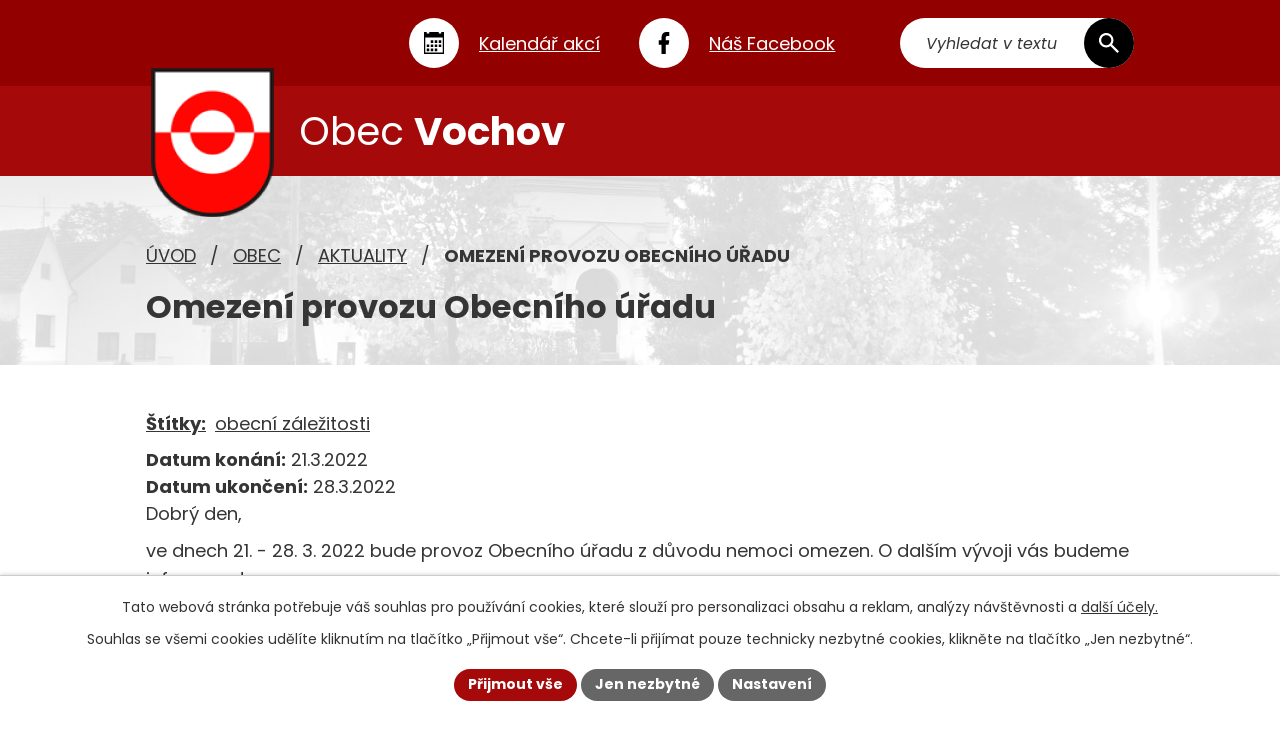

--- FILE ---
content_type: text/html; charset=utf-8
request_url: https://www.obec-vochov.cz/aktuality/omezeni-provozu?leftColumn-dataAggregatorCalendar-3677755-date=202405
body_size: 12524
content:
<!DOCTYPE html>
<html lang="cs" data-lang-system="cs">
	<head>



		<!--[if IE]><meta http-equiv="X-UA-Compatible" content="IE=EDGE"><![endif]-->
			<meta name="viewport" content="width=device-width, initial-scale=1, user-scalable=yes">
			<meta http-equiv="content-type" content="text/html; charset=utf-8" />
			<meta name="robots" content="index,follow" />
			<meta name="author" content="Antee s.r.o." />
			<meta name="description" content="Dobrý den,
ve dnech 21. - 28. 3. 2022 bude provoz Obecního úřadu z důvodu nemoci omezen. O dalším vývoji vás budeme informovat.
Děkujeme za pochopení.
S pozdravem
Tomáš Sklenárik
Místostarosta" />
			<meta name="keywords" content="oficiální stránky obce Vochov, plzeň sever, dění v obci" />
			<meta name="viewport" content="width=device-width, initial-scale=1, user-scalable=yes" />
<title>Omezení provozu Obecního úřadu | Obec Vochov</title>

		<link rel="stylesheet" type="text/css" href="https://cdn.antee.cz/jqueryui/1.8.20/css/smoothness/jquery-ui-1.8.20.custom.css?v=2" integrity="sha384-969tZdZyQm28oZBJc3HnOkX55bRgehf7P93uV7yHLjvpg/EMn7cdRjNDiJ3kYzs4" crossorigin="anonymous" />
		<link rel="stylesheet" type="text/css" href="/style.php?nid=VkNBUQ==&amp;ver=1768214931" />
		<link rel="stylesheet" type="text/css" href="/css/libs.css?ver=1768215624" />
		<link rel="stylesheet" type="text/css" href="https://cdn.antee.cz/genericons/genericons/genericons.css?v=2" integrity="sha384-DVVni0eBddR2RAn0f3ykZjyh97AUIRF+05QPwYfLtPTLQu3B+ocaZm/JigaX0VKc" crossorigin="anonymous" />

		<script src="/js/jquery/jquery-3.0.0.min.js" ></script>
		<script src="/js/jquery/jquery-migrate-3.1.0.min.js" ></script>
		<script src="/js/jquery/jquery-ui.min.js" ></script>
		<script src="/js/jquery/jquery.ui.touch-punch.min.js" ></script>
		<script src="/js/libs.min.js?ver=1768215624" ></script>
		<script src="/js/ipo.min.js?ver=1768215611" ></script>
			<script src="/js/locales/cs.js?ver=1768214931" ></script>

			<script src='https://www.google.com/recaptcha/api.js?hl=cs&render=explicit' ></script>

		<link href="/uredni-deska?action=atom" type="application/atom+xml" rel="alternate" title="Úřední deska">
		<link href="/aktuality?action=atom" type="application/atom+xml" rel="alternate" title="Aktuality">
		<link href="/akce?action=atom" type="application/atom+xml" rel="alternate" title="Akce">
		<link href="/ztraty-a-nalezy?action=atom" type="application/atom+xml" rel="alternate" title="Ztráty a nálezy">
		<link href="/prakticke-informace?action=atom" type="application/atom+xml" rel="alternate" title="Praktické informace">
		<link href="/obecni-zpravodaj?action=atom" type="application/atom+xml" rel="alternate" title="Obecní zpravodaj">
		<link href="/vyhlasky-zakony-a-usneseni-zastupitelstva?action=atom" type="application/atom+xml" rel="alternate" title="Vyhlášky, zákony a usnesení zastupitelstva">
		<link href="/odpady2?action=atom" type="application/atom+xml" rel="alternate" title="Odpady">
		<link href="/poplatky?action=atom" type="application/atom+xml" rel="alternate" title="Poplatky">
		<link href="/sifrovacka?action=atom" type="application/atom+xml" rel="alternate" title="Šifrovačka">
<meta name="format-detection" content="telephone=no">
<meta name="apple-itunes-app" content="app-id=6504012191">
<meta name="google-play-app" content="app-id=com.appsisto.vochov">
<meta name="viewport" content="width=device-width, initial-scale=1.0">
<link rel="stylesheet" href="https://res.cloudinary.com/dcejiykxi/raw/upload/v1724074064/smart-app-banner/smart-app-banner.css" type="text/css" media="screen">
<link rel="apple-touch-icon" href="https://res.cloudinary.com/dcejiykxi/image/upload/v1713258727/tmp-84-1713258727369.png">
<link rel="android-touch-icon" href="https://res.cloudinary.com/dcejiykxi/image/upload/v1713258727/tmp-84-1713258727369.png">
<link rel="preconnect" href="https://fonts.googleapis.com">
<link rel="preconnect" href="https://fonts.gstatic.com" crossorigin>
<link href="https://fonts.googleapis.com/css2?family=Poppins:ital,wght@0,400;0,700;1,400&amp;display=fallback" rel="stylesheet">
<link href="/image.php?nid=9814&amp;oid=11341245" rel="icon" type="image/png">
<link rel="shortcut icon" href="/image.php?nid=9814&amp;oid=11341245">





<script>
//posun h1
ipo.api.live('h1', function(el) {
if( !document.getElementById('page11291959') && $("#system-menu").length != 1 && !$(".error").length )
{
if (window.innerWidth >= 1025)
{
$(el).wrap("<div class='wrapper-h1 layout-container' />");
$(".wrapper-h1").insertAfter("#iponavigation p");
}
}
});
//převod úvodní fotky do drobečkové navigace
ipo.api.live('body', function(el) {
if( !document.getElementById('page11232810') && !$(".error").length )
{
if( $(el).find(".subpage-background").length )
{
var image_back = $(el).find(".subpage-background .boxImage").html();
$(el).find("#iponavigation").append(image_back);
}
}
});
ipo.api.live('body', function(el) {
//oprava rozměrů fotek
var getMeta = (url, cb) => {
const img = new Image();
img.onload = () => cb(null, img);
img.onerror = (err) => cb(err);
img.src = url;
};
$("img[data-id='automatic-dimension']").each(function( index, es ) {
getMeta($(this).attr("src"), (err, img) => {
$(this).attr("width", img.naturalWidth);
$(this).attr("height", img.naturalHeight);
});
});
//oprava lazyloading
$("img:not(.not-loaded)").each(function( index, es ) {
if( !$(this).is('[loading]').length ){
$(this).attr("loading", "lazy");
var src = $(this).attr("src");
$(this).attr("data-src", src);
}
});
//přesun vyhledávání
$(el).find(".elasticSearchForm").appendTo(".header-fulltext");
//přejmenování placeholderu
$(el).find(".elasticSearchForm input[type='text']").attr("placeholder", "Vyhledat v textu");
//funkce pro zobrazování, skrývání vyhledávání a ovládání na desktopu
$(el).find(".elasticSearchForm input[type='text']").on("click change focus", function() {
if ( $(this).val() )
{
$(el).find(".elasticSearchForm").addClass("active");
}
else
{
$(el).find(".elasticSearchForm").removeClass("active");
}
});
//funkce na přidání posuvníku
function displayWhisperer()
{
if( !$(".elasticSearch-autocompleteResult").is(':empty')  )
{
$("body").addClass("apply-scroll");
}
else
{
$("body").removeClass("apply-scroll");
}
}
$(".elasticSearchForm input[type='text']").keyup(function() {
$.ajax({
type: "POST",
data: 'keyword=' + $(this).val(),
beforeSend: function() {
displayWhisperer();
},
success: function(data) {
displayWhisperer();
}
});
});
});
//funkce pro zobrazování a skrývání vyhledávání
ipo.api.live(".header-fulltext > a", function(el){
var ikonaLupa = $(el).find(".ikona-lupa");
$(el).click(function(e) {
e.preventDefault();
$(this).toggleClass("search-active");
$("body").toggleClass("search-active");
if($(this).hasClass("search-active"))
{
$(ikonaLupa).text('X');
$(ikonaLupa).attr("title","Zavřít vyhledávání");
}
else
{
$(this).removeClass("search-active");
$("body").removeClass("search-active");
if( $("body").hasClass("apply-scroll") )
{
$("body").removeClass("apply-scroll");
}
$(ikonaLupa).attr("title","Otevřít vyhledávání");
$(".elasticSearchForm input[type=text]").val("");
}
$(".elasticSearchForm input[type=text]").focus();
});
});
//označení položek, které mají submenu
ipo.api.live('#ipotopmenu ul.topmenulevel1 li.topmenuitem1', function(el) {
var submenu2 = $(el).find("ul.topmenulevel2");
if (submenu2.length)
{
var title_link = $(el).find("> a").text();
$(submenu2).append("<h3>"+title_link+"</\h3>");
$(el).addClass("hasSubmenu");
$(el).find("> a").after("<span class='open-submenu' />");
}
});
//wrapnutí spanu do poležek první úrovně
ipo.api.live('#ipotopmenu ul.topmenulevel1 li.topmenuitem1 > a', function(el) {
$(el).wrapInner("<span>");
});
//rozbaleni menu
$(function() {
if (window.innerWidth <= 1024)
{
$(".topmenulevel1 > li.hasSubmenu").each(function( index, es ) {
if( $(es).hasClass("active") )
{
$(".topmenulevel1 > li.hasSubmenu.active > ul.topmenulevel2").css("display","block");
$(".topmenulevel1 > li.hasSubmenu.active > .open-submenu").addClass("see-more");
}
$(es).find("> .open-submenu").click(function(e) {
if( $(es).hasClass("active") && $(this).hasClass("see-more") )
{
$(this).removeClass("see-more");
$(es).find("> ul.topmenulevel2").css("display","none");
}
else{
$(this).toggleClass("see-more");
if($(this).hasClass("see-more")) {
$("ul.topmenulevel2").css("display","none");
$(this).next("ul.topmenulevel2").css("display","block");
$(".topmenulevel1 > li > a").removeClass("see-more");
$(this).addClass("see-more");
} else {
$(this).removeClass("see-more");
$(this).next("ul.topmenulevel2").css("display","none");
}
}
});
});
}
});
ipo.api.live('#ipotopmenu ul.topmenulevel2 li.topmenuitem2', function(el) {
var submenu3 = $(el).find("ul.topmenulevel3");
if (submenu3.length)
{
var title_link = $(el).find("> a").text();
$(submenu3).append("<h4>"+title_link+"</\h4>");
$(el).addClass("hasSubmenu");
$(el).find("> a").after("<span class='open-submenu' />");
}
});
ipo.api.live('#ipotopmenu ul.topmenulevel2 li.topmenuitem2 > a', function(el) {
$(el).wrapInner("<span>");
});
//rozbaleni menu
$(function() {
if (window.innerWidth <= 1024)
{
$(".topmenulevel2 > li.hasSubmenu").each(function( index, es ) {
if( $(es).find("> .topmenulevel3 > li.active").length )
{
$(es).addClass("active");
}
if( $(es).hasClass("active") )
{
$(".topmenulevel2 > li.hasSubmenu.active > ul.topmenulevel3").css("display","block");
$(".topmenulevel2 > li.hasSubmenu.active > .open-submenu").addClass("see-more");
}
$(es).find("> .open-submenu").click(function(e) {
if( $(es).hasClass("active") && $(this).hasClass("see-more")  )
{
$(this).removeClass("see-more");
$(es).find("> ul.topmenulevel3").css("display","none");
}
else
{
$(this).toggleClass("see-more");
if( $(this).hasClass("see-more") )
{
$("ul.topmenulevel3").css("display","none");
$(".topmenulevel2 > li.hasSubmenu > .open-submenu").removeClass("see-more");
$(this).next("ul.topmenulevel3").css("display","block");
$(this).addClass("see-more");
}
else
{
$(this).removeClass("see-more");
$(this).next("ul.topmenulevel3").css("display","none");
}
}
});
});
}
});
ipo.api.live('#ipotopmenu ul.topmenulevel3 li.topmenuitem3 > a', function(el) {
$(el).wrapInner("<span>");
});
ipo.api.live("body", function(el){
//galerie
$(el).find(".gallery .matrix > li").each(function( index, es ) {
if( $(es).find("div > a img").length )
{
var productImage = $(es).find("div > a img").attr("src");
$(es).find("div > a img").attr("data-imageUrl", productImage);
var productAttribute = $(es).find("div > a img").attr("data-imageUrl");
var productResult = productAttribute.split("&width")[0];
$(es).find("div > a > img").attr("src", productResult);
$(es).find("div > a > img").attr("data-src", productResult);
}
else
{
var link_product = $(es).find(".title > a").attr("href");
$(es).addClass("not-image");
$(es).find("div > h2").after('<a href="'+link_product+'"></\a>');
}
var link_product = $(es).find(".title > a").attr("href");
var title_product = $(es).find(".title").attr("title");
$(es).find(".title a").text(title_product);
$(es).append("<a class='link__wrapper' href='"+link_product+"'><\/a>");
if( $("html[lang='cs']").length ){
$(es).append('<span class="vstup">Vstoupit do alba <svg xmlns="http://www.w3.org/2000/svg" version="1.1" x="0" y="0" width="6" height="10" viewBox="0 0 6 10" xml:space="preserve" enable-background="new 0 0 6 10"><path d="m1.7 9.7 4-4c.2-.2.3-.5.3-.7a1 1 0 0 0-.3-.7l-4-4A1 1 0 0 0 .3.3c-.4.4-.4.9 0 1.4L3.6 5 .3 8.4c-.4.5-.4 1 0 1.4.4.3 1.1.3 1.4-.1z" fill="#d6bea9"/>\span>');
}
if( $("html[lang='en']").length ){
$(es).append('<span class="vstup">Enter the album <svg xmlns="http://www.w3.org/2000/svg" version="1.1" x="0" y="0" width="6" height="10" viewBox="0 0 6 10" xml:space="preserve" enable-background="new 0 0 6 10"><path d="m1.7 9.7 4-4c.2-.2.3-.5.3-.7a1 1 0 0 0-.3-.7l-4-4A1 1 0 0 0 .3.3c-.4.4-.4.9 0 1.4L3.6 5 .3 8.4c-.4.5-.4 1 0 1.4.4.3 1.1.3 1.4-.1z" fill="#d6bea9"/>\span>');
}
if( $("html[lang='de']").length ){
$(es).append('<span class="vstup">Eintreten <svg xmlns="http://www.w3.org/2000/svg" version="1.1" x="0" y="0" width="6" height="10" viewBox="0 0 6 10" xml:space="preserve" enable-background="new 0 0 6 10"><path d="m1.7 9.7 4-4c.2-.2.3-.5.3-.7a1 1 0 0 0-.3-.7l-4-4A1 1 0 0 0 .3.3c-.4.4-.4.9 0 1.4L3.6 5 .3 8.4c-.4.5-.4 1 0 1.4.4.3 1.1.3 1.4-.1z" fill="#d6bea9"/>\span>');
}
$(es).find("> div > *").unwrap();
});
if( $(el).find(".images > div").length || $(el).find(".catalog.view-itemDetail").length )
{
$(el).find(".images > div").each(function( index, es ) {
var productImage = $(es).find(".image-inner-wrapper a.image-detail img").attr("data-src");
var productResult = productImage.split("&width")[0];
$(es).find(".image-inner-wrapper a.image-detail img").attr("data-src", productResult);
});
}
else
{
$(el).find(".images > div").each(function( index, es ) {
var productImage = $(es).find(".image-inner-wrapper a.image-detail img").attr("src");
var productResult = productImage.split("&width")[0];
$(es).find(".image-inner-wrapper a.image-detail img").attr("src", productResult);
});
}
$(el).find("#listImages > div").each(function( i, es ) {
var clear = $(es).find(".clearfix:not(.images)").text();
clear = clear.replace(/\s/g, '');
if( !$(es).find(".images").length && clear != "") {
$(es).addClass("not-images");
}
if( $(es).find(".images").length && clear == "") {
$(es).addClass("not-contents");
$(es).find(".images > div").wrapAll("<div class='list-images__container' />");
var container__photos = $(es).find(".list-images__container");
$(es).find(".list-images__container > div:first-of-type").insertBefore(container__photos);
}
});
//odstranění &width
if( $(el).find(".articles > .article").length ){
$(el).find(".articles > .article").each(function( index, es ) {
if( $(es).find("a:not(.morelink) img").length ){
var productImage = $(es).find("a:not(.morelink) img").attr("data-src");
var productResult = productImage.split("&width")[0];
$(es).find("a:not(.morelink) img").attr("data-src", productResult);
}
});
}
//tabulky
$("table:not(.datagrid)").each(function( index, es ) {
if( !$(this).hasClass("not-rwd").length ){
if( !$(this).find("thead").length ){
$(es).find("tbody > tr").each(function( i, e ) {
if( $(e).find("th").length && i == 0 ){
$(e).addClass("thead");
$(es).addClass("with-th");
}
if( $(e).find("th").length && i == 1 ){
$(e).addClass("sub-thead");
$(es).addClass("with-th");
$(es).addClass("with-th with-subhead");
}
$(e).find("> td").each(function( j, k ) {
var clear = $(k).text();
clear = clear.replace(/\s/g, '');
if( clear == "") {
$(k).addClass("not-td");
}
});
});
}else{
$(es).find("thead > tr").each(function( i, e ) {
if( $(e).find("th").length && i == 0 ){
$(e).addClass("thead");
$(es).addClass("with-th");
}
if( $(e).find("th").length && i == 1 ){
$(e).addClass("sub-thead");
$(es).addClass("with-th");
$(es).addClass("with-th with-subhead");
}
$(e).find("> td").each(function( j, k ) {
var clear = $(k).text();
clear = clear.replace(/\s/g, '');
if( clear == "") {
$(k).addClass("not-td");
}
});
});
}
$(es).find(".thead > th").each(function( i, e ) {
var th = $(e).text();
$(es).find("tbody > tr").each(function( j, k ) {
$(k).find("td").eq(i).attr("data-label", th);
});
});
$(es).find(".sub-thead > th").each(function( i, e ) {
var th = $(e).text();
$(es).find("tbody > tr").each(function( j, k ) {
$(k).find("td").eq(i).attr("data-sublabel", th);
});
});
}
});
//zjištění zda se jedná o stránku gdpr
if( $(el).find(".view-personalDataProcessing.content").length )
{
$(el).addClass("gdpr-site");
}
//zjištění zda se jedná o stránku 404
if( $(el).find(".error").length )
{
$(el).addClass("error-page");
}
//wrapnutí subpage-rozcestníku
$(el).find(".ipo-widget[data-mce-fragment] ul > li > a").wrapInner("<span />");
//přidání třídy action-button
$(el).find(".backlink, .event.clearfix > a, .destination > p:last-child > a").addClass("action-button");
//přesun patičky
$(el).find("#ipocopyright").insertAfter("#ipocontainer");
});
</script>


 

 


<link rel="preload" href="/image.php?nid=9814&amp;oid=11341256" as="image">
<!-- Hra -->
<script>// <![CDATA[
console.log("LOADED");
function zobrazStanoviste() {
console.log("Funkce spuštěna");
const vstup = document.getElementById("tajenka-input").value.trim().toUpperCase();
const vsechny = ["slepicka", "kocicka", "ovecka", "pejsek", "koza", "kachna", "prase", "finale"];
vsechny.forEach(id => document.getElementById(id).style.display = "none");
switch (vstup) {
case "SLEPICKA":
case "SLEPIČKA":
document.getElementById("slepicka").style.display = "block"; break;
case "KOCICKA":
case "KOČIČKA":
document.getElementById("kocicka").style.display = "block"; break;
case "OVECKA":
case "OVEČKA":
document.getElementById("ovecka").style.display = "block"; break;
case "PEJSEK":
document.getElementById("pejsek").style.display = "block"; break;
case "KOZA":
document.getElementById("koza").style.display = "block"; break;
case "KACHNA":
document.getElementById("kachna").style.display = "block"; break;
case "PRASATKO":
case "PRASÁTKO":
document.getElementById("prase").style.display = "block"; break;
case "LISKA":
case "LIŠKA":
document.getElementById("finale").style.display = "block"; break;
default:
alert("Tato tajenka není správná. Zkus to znovu.");
}
}
// Přidání obsluhy události pro tlačítko
document.addEventListener("DOMContentLoaded", function() {
const button = document.querySelector("button");
button.addEventListener("click", function(event) {
event.preventDefault();  // Zabránit odeslání formuláře
zobrazStanoviste();  // Zavolání funkce
});
});
// ]]></script>
<script async src="https://loader.kanbu.ai/v0/embed.js" data-kanbu-agent-id="0198c418-636d-70f7-8c7e-c19888f1d14c"></script>
<script>
(function () {
var shouldHide = location.href.startsWith("https://ipoadmin.antee.cz/");
if (shouldHide) {
document.documentElement.classList.add("hide-kanbu");
function hideKanbuHosts(root) {
(root || document).querySelectorAll("kanbu-chatbot").forEach(function (el) {
el.setAttribute("hidden", "");
el.style.display = "none";
el.style.visibility = "hidden";
});
}
if (document.readyState === "loading") {
document.addEventListener("DOMContentLoaded", function () { hideKanbuHosts(); });
} else {
hideKanbuHosts();
}
}
})();
</script>
	</head>

	<body id="page2603710" class="subpage2603710 subpage5493678"
			
			data-nid="9814"
			data-lid="CZ"
			data-oid="2603710"
			data-layout-pagewidth="1024"
			
			data-slideshow-timer="3"
			 data-ipo-article-id="626783" data-ipo-article-tags="obecní záležitosti"
						
				
				data-layout="responsive" data-viewport_width_responsive="1024"
			>



							<div id="snippet-cookiesConfirmation-euCookiesSnp">			<div id="cookieChoiceInfo" class="cookie-choices-info template_1">
					<p>Tato webová stránka potřebuje váš souhlas pro používání cookies, které slouží pro personalizaci obsahu a reklam, analýzy návštěvnosti a 
						<a class="cookie-button more" href="https://navody.antee.cz/cookies" target="_blank">další účely.</a>
					</p>
					<p>
						Souhlas se všemi cookies udělíte kliknutím na tlačítko „Přijmout vše“. Chcete-li přijímat pouze technicky nezbytné cookies, klikněte na tlačítko „Jen nezbytné“.
					</p>
				<div class="buttons">
					<a class="cookie-button action-button ajax" id="cookieChoiceButton" rel=”nofollow” href="/aktuality/omezeni-provozu?leftColumn-dataAggregatorCalendar-3677755-date=202405&amp;do=cookiesConfirmation-acceptAll">Přijmout vše</a>
					<a class="cookie-button cookie-button--settings action-button ajax" rel=”nofollow” href="/aktuality/omezeni-provozu?leftColumn-dataAggregatorCalendar-3677755-date=202405&amp;do=cookiesConfirmation-onlyNecessary">Jen nezbytné</a>
					<a class="cookie-button cookie-button--settings action-button ajax" rel=”nofollow” href="/aktuality/omezeni-provozu?leftColumn-dataAggregatorCalendar-3677755-date=202405&amp;do=cookiesConfirmation-openSettings">Nastavení</a>
				</div>
			</div>
</div>				<div id="ipocontainer">

			<div class="menu-toggler">

				<span>Menu</span>
				<span class="genericon genericon-menu"></span>
			</div>

			<span id="back-to-top">

				<i class="fa fa-angle-up"></i>
			</span>

			<div id="ipoheader">

				<div class="header-inner__top__container">
	<div class="row header-inner__top flex-container layout-container">
		<div class="header-links flex-container">
			<a title="Kalendář akcí" href="/kalendar-akci">
				<span>
					<svg width="20" height="22" viewbox="0 0 20 22" fill="none" xmlns="http://www.w3.org/2000/svg"><path d="M6.7 8.3h2.6V11H6.7zm4 0h2.6V11h-2.6zm4 0h2.6V11h-2.6zm-12 8.2h2.6v2.8H2.7zm4 0h2.6v2.8H6.7zm4 0h2.6v2.8h-2.6zm-4-4.1h2.6V15H6.7zm4 0h2.6V15h-2.6zm4 0h2.6V15h-2.6zm-12 0h2.6V15H2.7zM17.3 0v1.4h-2.6V0H5.3v1.4H2.7V0H0v22h20V0zm1.4 20.6H1.3V5.5h17.4z" fill="#000"></path></svg>
				</span>
				<span>Kalendář akcí</span>
			</a>
			<a title="Facebook" href="https://www.facebook.com/obecvochov" target="_blank" rel="noopener noreferrer">
				<span>
					<svg width="11" height="22" viewbox="0 0 11 22" fill="none" xmlns="http://www.w3.org/2000/svg"><path d="M7.3 12.7H10l1-4.4H7.3V6c0-1 0-2.1 2.1-2.1H11V.1L8 0C5.2 0 3.1 1.8 3.1 5.2v3H0v4.5h3.1V22h4.2z" fill="#000"></path></svg>
				</span>
				<span>Náš Facebook</span>
			</a>
		</div>
		<div class="header-fulltext">
			<a href="#"><span title="Otevřít vyhledávání" class="ikona-lupa">Ikona</span></a>
		</div>
	</div>
</div>
<div class="header-inner__container">
	<div class="row header-inner flex-container layout-container">
		<div class="logo">
			<a title="Obec Vochov" href="/" class="header-logo">
				<span class="znak">
					<img class="not-loaded" fetchpriority="high" src="/image.php?nid=9814&amp;oid=11341256" width="123" height="149" alt="Obec Vochov">
				</span>
				<span class="nazev-obce">Obec <strong>Vochov</strong></span>
			</a>
		</div>
	</div>
</div>


<div class="subpage-background">
	
		 
		<div class="boxImage">
			<img src="/image.php?oid=11341247&amp;nid=9814" width="2000" height="481" alt="Obec Vochov">
		</div>
		 
		
	
</div>			</div>

			<div id="ipotopmenuwrapper">

				<div id="ipotopmenu">
<h4 class="hiddenMenu">Horní menu</h4>
<ul class="topmenulevel1"><li class="topmenuitem1 noborder" id="ipomenu11291959"><a href="/">Úvod</a></li><li class="topmenuitem1" id="ipomenu2072842"><a href="/urad">Úřad</a><ul class="topmenulevel2"><li class="topmenuitem2" id="ipomenu11305904"><a href="/zakladni-informace-a-popis-uradu">Základní informace a popis úřadu</a></li><li class="topmenuitem2" id="ipomenu2072849"><a href="/uredni-deska">Úřední deska</a></li><li class="topmenuitem2" id="ipomenu9871176"><a href="/formulare">Formuláře</a></li><li class="topmenuitem2" id="ipomenu11305958"><a href="/povinne-zverejnovane-informace">Povinně zveřejňované informace</a></li><li class="topmenuitem2" id="ipomenu11305935"><a href="/poskytovani-informaci-prijem-podani-a-elektronicka-podatelna">Poskytování informací, příjem podání a elektronická podatelna</a></li><li class="topmenuitem2" id="ipomenu7196088"><a href="https://cro.justice.cz/" target="_blank">Registr oznámení</a></li><li class="topmenuitem2" id="ipomenu11305917"><a href="/rozpocet">Rozpočet</a></li><li class="topmenuitem2" id="ipomenu3756911"><a href="/verejne-zakazky">Veřejné zakázky</a></li><li class="topmenuitem2" id="ipomenu11309524"><a href="/vyhlasky-zakony-a-usneseni-zastupitelstva">Vyhlášky, zákony a usnesení zastupitelstva</a><ul class="topmenulevel3"><li class="topmenuitem3" id="ipomenu11309531"><a href="/vyhlasky-zakony-usneseni-archiv">Archiv</a></li></ul></li><li class="topmenuitem2" id="ipomenu11292160"><a href="/gdpr">GDPR</a></li></ul></li><li class="topmenuitem1 active" id="ipomenu5493678"><a href="/obec">Obec</a><ul class="topmenulevel2"><li class="topmenuitem2" id="ipomenu10073869"><a href="/akce">Akce</a></li><li class="topmenuitem2 active" id="ipomenu2603710"><a href="/aktuality">Aktuality</a></li><li class="topmenuitem2" id="ipomenu2072841"><a href="/historie-vochova">Historie Vochova</a></li><li class="topmenuitem2" id="ipomenu4844509"><a href="/obecni-rozhlas">Obecní rozhlas</a></li><li class="topmenuitem2" id="ipomenu11305954"><a href="/obecni-zpravodaj">Obecní zpravodaj</a></li><li class="topmenuitem2" id="ipomenu11305953"><a href="/prakticke-informace">Praktické informace</a></li><li class="topmenuitem2" id="ipomenu11800164"><a href="/poplatky">Poplatky</a></li><li class="topmenuitem2" id="ipomenu11800156"><a href="/odpady2">Odpady</a><ul class="topmenulevel3"><li class="topmenuitem3" id="ipomenu7123366"><a href="/sberne-misto">Sběrné místo</a></li></ul></li><li class="topmenuitem2" id="ipomenu6824479"><a href="/splaskova-kanalizace">Splašková kanalizace</a></li><li class="topmenuitem2" id="ipomenu12549343"><a href="/realizovane-projekty-z-fondu-eu">Realizované projekty z fondu EU</a></li><li class="topmenuitem2" id="ipomenu12109211"><a href="/sifrovacka">Šifrovačka</a></li><li class="topmenuitem2" id="ipomenu11292063"><a href="/uzemni-a-rozvojovy-plan-obce">Územní a rozvojový plán obce</a><ul class="topmenulevel3"><li class="topmenuitem3" id="ipomenu12845711"><a href="/pasport-mistnich-komunikaci">Pasport místních komunikací</a></li></ul></li><li class="topmenuitem2" id="ipomenu11292159"><a href="/ztraty-a-nalezy">Ztráty a nálezy</a></li></ul></li><li class="topmenuitem1" id="ipomenu11291962"><a href="/kontakty">Kontakty</a></li></ul>
					<div class="cleartop"></div>
				</div>
			</div>
			<div id="ipomain">
				<div class="elasticSearchForm elasticSearch-container" id="elasticSearch-form-2770173" >
	<h4 class="newsheader">Vyhledat v textu</h4>
	<div class="newsbody">
<form action="/aktuality/omezeni-provozu?leftColumn-dataAggregatorCalendar-3677755-date=202405&amp;do=mainSection-elasticSearchForm-2770173-form-submit" method="post" id="frm-mainSection-elasticSearchForm-2770173-form">
<label hidden="" for="frmform-q">Fulltextové vyhledávání</label><input type="text" placeholder="Vyhledat v textu" autocomplete="off" name="q" id="frmform-q" value=""> 			<input type="submit" value="Hledat" class="action-button">
			<div class="elasticSearch-autocomplete"></div>
</form>
	</div>
</div>

<script >

	app.index.requireElasticSearchAutocomplete('frmform-q', "\/vyhledat-v-textu?do=autocomplete");
</script>

				<div id="ipomainframe">
					<div id="ipopage">
<div id="iponavigation">
	<h5 class="hiddenMenu">Drobečková navigace</h5>
	<p>
			<a href="/">Úvod</a> <span class="separator">&gt;</span>
			<a href="/obec">Obec</a> <span class="separator">&gt;</span>
			<a href="/aktuality">Aktuality</a> <span class="separator">&gt;</span>
			<span class="currentPage">Omezení provozu Obecního úřadu</span>
	</p>

</div>
						<div class="ipopagetext">
							<div class="blog view-detail content">
								
								<h1>Omezení provozu Obecního úřadu</h1>

<div id="snippet--flash"></div>
								
																	

<hr class="cleaner">


		<div class="tags table-row auto type-tags">
		<a class="box-by-content" href="/aktuality/omezeni-provozu?leftColumn-dataAggregatorCalendar-3677755-date=202405&amp;do=tagsRenderer-clearFilter" title="Ukázat vše">Štítky:</a>
		<ul>

			<li><a href="/aktuality/omezeni-provozu?tagsRenderer-tag=obecn%C3%AD+z%C3%A1le%C5%BEitosti&amp;leftColumn-dataAggregatorCalendar-3677755-date=202405&amp;do=tagsRenderer-filterTag" title="Filtrovat podle obecní záležitosti">obecní záležitosti</a></li>
		</ul>
	</div>
	

<hr class="cleaner">

<div class="article">
			<div class="dates table-row auto">
			<span class="box-by-content">Datum konání:</span>
			<div class="type-datepicker">21.3.2022</div>
		</div>
				<div class="dates table-row auto">
			<span class="box-by-content">Datum ukončení:</span>
			<div class="type-datepicker">28.3.2022</div>
		</div>
			

	<div class="paragraph text clearfix">
<p>Dobrý den,</p>
<p>ve dnech 21. - 28. 3. 2022 bude provoz Obecního úřadu z důvodu nemoci omezen. O dalším vývoji vás budeme informovat.</p>
<p>Děkujeme za pochopení.</p>
<p>S pozdravem</p>
<p>Tomáš Sklenárik</p>
<p>Místostarosta</p>	</div>
		
<div id="snippet--images"><div class="images clearfix">

	</div>
</div>


<div id="snippet--uploader"></div>			<div class="article-footer">
													<div class="published"><span>Publikováno:</span> 21. 3. 2022 8:09</div>

						<div class="author table-row auto">
				<div class="box-by-content author-label">Autor:</div>
				<div class="box-by-content type-shorttext">Tomáš Sklenárik</div>
			</div>
					</div>
	
</div>

<hr class="cleaner">
<div class="content-paginator clearfix">
	<span class="linkprev">
		<a href="/aktuality/rozsireni-kanalizacni-site-splaskove-kanalizace">

			<span class="linkprev-chevron">
				<i class="fa fa-angle-left"></i>
			</span>
			<span class="linkprev-text">
				<span class="linkprev-title">Rozšíření…</span>
				<span class="linkprev-date">Publikováno: 24. 5. 2022 9:16</span>
			</span>
		</a>
	</span>
	<span class="linkback">
		<a href='/aktuality'>
			<span class="linkback-chevron">
				<i class="fa fa-undo"></i>
			</span>
			<span class="linkback-text">
				<span>Zpět na přehled</span>
			</span>
		</a>
	</span>
	<span class="linknext">
		<a href="/aktuality/trikralova-sbirka-vochov-2026">

			<span class="linknext-chevron">
				<i class="fa fa-angle-right"></i>
			</span>
			<span class="linknext-text">
				<span class="linknext-title">Tříkrálová sbírka…</span>
				<span class="linknext-date">Publikováno: 6. 1. 2026 9:40</span>
			</span>
		</a>
	</span>
</div>

		
															</div>
						</div>
					</div>


					

					

					<div class="hrclear"></div>
					<div id="ipocopyright">
<div class="copyright">
	<div class="row copyright__inner layout-container">
	<a title="Obec Vochov" href="/" class="footer-logo">
		<span class="znak">
			<img class="not-loaded" fetchpriority="high" src="/image.php?nid=9814&amp;oid=11341256" width="66" height="80" alt="Obec Vochov">
		</span>
		<span class="nazev-obce">Obec <strong>Vochov</strong></span>
	</a>
	<div class="copy-info flex-container">
		<div class="copy-kontakt">
			<p>Vochov 6, 330 23 Vochov</p>
			<p><a href="tel:+420377822337">+420 377 822 337</a></p>
			<p><a href="mailto:podatelna@obec-vochov.cz">podatelna@obec-vochov.cz</a></p>
			<div>
				<a href="#">
					<img src="/image.php?nid=9814&amp;oid=11509455" alt="Google play" width="251" height="80">
				</a>
				<a href="#">
					<img src="/image.php?nid=9814&amp;oid=11509457" alt="AppStore" width="248" height="79">
				</a>
			</div>
		</div>
		<div class="copy-other">
			<p><strong>IČO: </strong>00258491</p>
			<p><strong>ID datové schránky: </strong>mhcbndt</p>
			<div>
				<h5>Úřední hodiny</h5>
				<p><strong>Po: </strong>9:00 - 11:30<span class="copy-dotted">, </span>12:30 - 17:00</p>
				<p><strong>Út: </strong>9:00 - 11:30<span class="copy-dotted">, </span>12:30 - 13:30</p>
				<p><strong>St: </strong>9:00 - 11:30<span class="copy-dotted">, </span>12:30 - 17:00 <span>(po předchozí dohodě do 18:00)</span></p>
			</div>
		</div>
		<div class="copy-mapa">
			<a title="Zobrazit na mapě" href="https://mapy.cz/s/famumokuho" target="_blank" rel="noopener noreferrer">
				<img src="/file.php?nid=9814&amp;oid=11341260" width="466" height="269" alt="Mapa">
				<span class="action-button">Zobrazit obec na mapě</span>
			</a>
		</div>
	</div>
</div>

<div class="row antee">
	<div class="layout-container">
		© 2026 Obec Vochov, <a href="mailto:starosta@obec-vochov.cz">Kontaktovat webmastera</a>, <span id="links"><a href="/mapa-stranek">Mapa stránek</a>, <a href="/prohlaseni-o-pristupnosti">Prohlášení o přístupnosti</a></span><br>ANTEE s.r.o. - <a href="https://www.antee.cz" rel="nofollow">Tvorba webových stránek</a>, Redakční systém IPO
	</div>
</div>
</div>
					</div>
					<div id="ipostatistics">
<script >
	var _paq = _paq || [];
	_paq.push(['disableCookies']);
	_paq.push(['trackPageView']);
	_paq.push(['enableLinkTracking']);
	(function() {
		var u="https://matomo.antee.cz/";
		_paq.push(['setTrackerUrl', u+'piwik.php']);
		_paq.push(['setSiteId', 3424]);
		var d=document, g=d.createElement('script'), s=d.getElementsByTagName('script')[0];
		g.defer=true; g.async=true; g.src=u+'piwik.js'; s.parentNode.insertBefore(g,s);
	})();
</script>
<script >
	$(document).ready(function() {
		$('a[href^="mailto"]').on("click", function(){
			_paq.push(['setCustomVariable', 1, 'Click mailto','Email='+this.href.replace(/^mailto:/i,'') + ' /Page = ' +  location.href,'page']);
			_paq.push(['trackGoal', null]);
			_paq.push(['trackPageView']);
		});

		$('a[href^="tel"]').on("click", function(){
			_paq.push(['setCustomVariable', 1, 'Click telefon','Telefon='+this.href.replace(/^tel:/i,'') + ' /Page = ' +  location.href,'page']);
			_paq.push(['trackPageView']);
		});
	});
</script>
					</div>

					<div id="ipofooter">
						<script src="https://res.cloudinary.com/dcejiykxi/raw/upload/v1719925041/smart-app-banner/smart-app-banner.js"></script>
<script>
	new SmartBanner({
		daysHidden: 15, // days to hide banner after close button is clicked (defaults to 15)
		daysReminder: 90, // days to hide banner after "VIEW" button is clicked (defaults to 90)
		appStoreLanguage: "cz", // language code for the App Store (defaults to user's browser language)
		title: "Vochov",
		author: "AppSisto",
		button: "Otevřít",
		store: {
			ios: "On the App Store",
			android: "In Google Play",
		},
		price: {
			ios: "",
			android: "",
		},
		// , theme: '' // put platform type ('ios', 'android', etc.) here to force single theme on all device
		icon:"https://res.cloudinary.com/dcejiykxi/image/upload/v1713258727/tmp-84-1713258727369.png"  // full path to icon image if not using website icon image
		//force: "ios", // Uncomment for platform emulation
	});
</script>

<!-- Stránka Mobilní rozhlas se bude rušit, zakomentoval jsem, ale chce to ověřit (TK, 27.8.2024)
<script>
ipo.api.live(".rozhlas-banner-container", function(el){
$(".rozhlas-banner__icon").click(function(e) {
$(el).toggleClass("open");
if($(el).hasClass("open")) {
$(".rozhlas-banner").css("display","block");
} else {
$(el).removeClass("open");
$(".rozhlas-banner").css("display","none");
}
e.preventDefault();
});
$(".rozhlas-banner__close a").click(function(e) {
$(el).removeClass("open");
$(el).find(".rozhlas-banner").css("display","none");
});
});
</script>
<div class="rozhlas-banner-container">
<a title="Zobrazit mobilní rozhlas" class="rozhlas-banner__icon animated pulse" href="#">
<img src="/image.php?nid=9814&oid=8044205" alt="logo">
<span class="rozhlas-title">Mobilní <br>Rozhlas</span>
<span class="rozhlas-subtitle">Novinky z úřadu přímo do vašeho telefonu</span>
</a>
<div class="rozhlas-banner">
<div class="rozhlas-banner__close">
<a title="zavřít"><img src="/file.php?nid=9814&oid=8044298" alt="ikona zavřít"></a>
</div>
<div class="rozhlas-banner__logo">
<a title="Mobilní rozhlas" href="https://www.mobilnirozhlas.cz/" target="_blank" rel="noopener noreferrer">
<img src="/file.php?nid=9814&oid=8044296" alt="mobilní rozhlas">
</a>
</div>
<div class="rozhlas-banner__text">
<span>Důležité informace ze samosprávy <br>přímo do telefonu</span>
</div>
<div class="rozhlas-banner__image">
<img src="/image.php?nid=9814&oid=8044204" alt="foto aplikace">
</div>
<div class="rozhlas-banner__cta">
<a class="rozhlas-banner-btn rozhlas-banner-btn--telefon" title="Odebírat" href="https://obec-vochov.mobilnirozhlas.cz/registrace" target="_blank" rel="noopener noreferrer">
Odebírat zprávy do telefonu
</a>
<a class="rozhlas-banner-btn rozhlas-banner-btn--nastenka" title="Nástěnka" href="https://obec-vochov.mobilnirozhlas.cz" target="_blank" rel="noopener noreferrer">
Zobrazit nástěnku
</a>
<a class="rozhlas-banner-btn rozhlas-banner-btn--app" title="Aplikace" href="http://ipopage/?oid=8044196">
Stáhnout mobilní aplikaci
</a>
</div>
</div>
</div>
-->
					</div>
				</div>
			</div>
		</div>
	</body>
</html>
